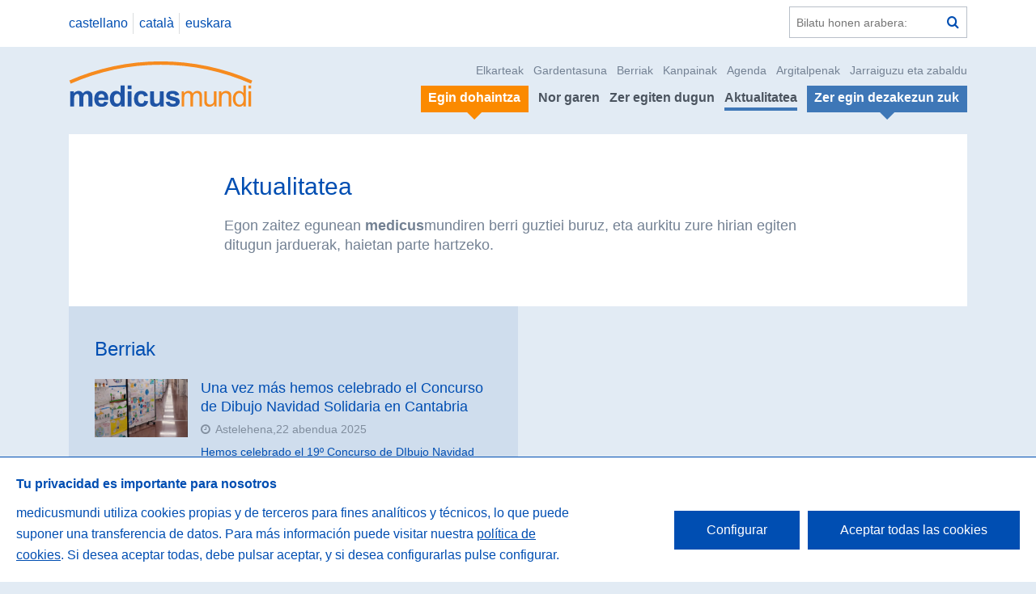

--- FILE ---
content_type: text/html; charset=UTF-8
request_url: https://www.medicusmundi.es/eu/actualidad
body_size: 6355
content:
<!DOCTYPE html>
<!--[if IE 9]><html class="lt-ie10 no-js" lang="eu"><![endif]-->
<html class="no-js" lang="eu" data-url="https://www.medicusmundi.es/">
<head>
            <title>Aktualitatea</title>

<meta name="viewport" content="width=device-width">

<meta property="og:site_name" content="Medicus Mundi" />
<meta property="og:url" content="https://www.medicusmundi.es/eu/actualidad" />
<meta property="og:locale" content="eu_ES" />

<title>Aktualitatea</title><meta name="title" content="Aktualitatea" /><meta property="og:title" content="Aktualitatea" /><meta name="twitter:title" content="Aktualitatea" />
<meta name="description" content="Espainiako medicusmundi Elkarteen Federazioa FAMME" /><meta property="og:description" content="Espainiako medicusmundi Elkarteen Federazioa FAMME" /><meta name="twitter:description" content="Espainiako medicusmundi Elkarteen Federazioa FAMME" />
<link rel="image_src" href="https://www.medicusmundi.es/assets/web/img/logo.png" /><meta name="image" content="https://www.medicusmundi.es/assets/web/img/logo.png" /><meta property="og:image" content="https://www.medicusmundi.es/assets/web/img/logo.png" /><meta name="twitter:image" content="https://www.medicusmundi.es/assets/web/img/logo.png" />

<meta name="twitter:card" content="photo" />
<meta name="twitter:site" content="@medicusmundi" />
<meta name="twitter:title" content="Aktualitatea" />
<meta name="twitter:url" content="https://www.medicusmundi.es/eu/actualidad" />
<meta name="google-site-verification" content="QbXil1Vxuqgat7vqP1QXIVuPO0SGrDbpKN6VvgKrtoU" />

<link href='//fonts.googleapis.com/css?family=Work+Sans:400,300,600,700,800' rel='stylesheet' type='text/css'>
<link rel="stylesheet" href="https://www.medicusmundi.es/assets/web/css/style.css?a5d80e84" />

<script type="text/javascript">
var htmlClasses = document.querySelector('html').classList;

htmlClasses.remove('no-js');
htmlClasses.add('js');
</script>

<script type="text/javascript">
    var cookieBannerTexts = {
        heading: 'Tu privacidad es importante para nosotros',
        description: 'medicusmundi utiliza cookies propias y de terceros para fines analíticos y técnicos, lo que puede suponer una transferencia de datos. Para más información puede visitar nuestra <a href="https://www.medicusmundi.es/es/informacion/cookies">política de cookies</a>. Si desea aceptar todas, debe pulsar aceptar, y si desea configurarlas pulse configurar.',
        acceptLabel: 'Aceptar todas las cookies',
        settingsLabel: 'Configurar',
        closeLabel: 'Guardar configuración',
        choices: {
            necessary: {
                label: 'Cookies técnicas',
                description: 'Cookies necesarias para el correcto uso de la web, como por ejemplo inicio de sesión, autenticación o seguridad. Esta categoría no puede deshabilitarse ya que este tipo de cookies son imprescindibles para el buen funcionamiento de la página web.'
            },
            analytics: {
                label: 'Cookies de análisis o medición',
                description: 'Permiten medir, de forma anónima, el número de visitas o la actividad. Gracias a ellas podemos mejorar constantemente introduciendo mejoras en función del análisis de los datos de uso que hacen los usuarios del servicio. Estas cookies son importantes para nosotras.'
            }
        }
    };
</script>

<!-- Global site tag (gtag.js) - Google Analytics -->
<script async src="https://www.googletagmanager.com/gtag/js?id=G-LN6K5P0XCN"></script>
    </head>

<body id="top" class=" pg-latest-news ">
<a class="accessibility-text-focusable skip-to-content" href="#content"
   accesskey="s">Saltar a contenido</a>

    <header class="ml-site-header">
    
    <div class="header-top">
        <div class="wrapper">
            <div class="header-language-search-wrapper">
                                <nav class="at-language-menu">
                    <ul>
                                                                                                        <li>
                                                                    <a rel="alternate" hreflang="es" href="https://www.medicusmundi.es/es/actualidad">
                                        castellano
                                    </a>
                                                            </li>
                                                                                <li>
                                                                    <a rel="alternate" hreflang="ca" href="https://www.medicusmundi.es/ca/actualidad">
                                        catal&agrave;
                                    </a>
                                                            </li>
                                                                                <li>
                                                                    <a rel="alternate" hreflang="eu" href="https://www.medicusmundi.es/eu/actualidad">
                                        euskara
                                    </a>
                                                            </li>
                                            </ul>
                </nav>
                                <div class="at-search-form">
                    <form action="https://www.medicusmundi.es/eu/buscar" method="get">
                        <label class="accessibility-text" for="q">Webean bilatu</label>
                        <input placeholder="Bilatu honen arabera:" id="q" name="q" type="text"/>
                        <button title="Bilatu" type="submit" class="action-search"><span
                                    class="accessibility-text">Bilatu</span></button>
                    </form>
                </div>
            </div>
        </div>
    </div>

    <div class="wrapper">
        <div class="header-logo-menu-wrapper">
            <div class="logo-wrapper">
                <a class="logo" href="https://www.medicusmundi.es/eu"
                   title="Orri nagusira itzuli">
                    <img src="https://www.medicusmundi.es/assets/web/img/logo.svg" alt="Medicus Mundi"/>
                </a>
            </div>

            <a class="menu-responsive" data-action="(.at-menu)toggleClass:is-visible|(this)toggleClass:is-expanded"
               href="#"><span class="accessibility-text">Menua erakutsi/ezkutatu</span></a>
            <div class="nav-wrapper at-menu">
                <nav role="navigation" class="secondary-menu">
                    <ul>
                        <li>
                            <a href="https://www.medicusmundi.es/eu/quienes-somos/asi-nos-organizamos/asociaciones">Elkarteak</a>
                        </li>
                        <li>
                            <a href="https://www.medicusmundi.es/eu/quienes-somos/transparencia">Gardentasuna</a>
                        </li>
                        <li><a href="https://www.medicusmundi.es/eu/actualidad/noticias">Berriak</a></li>
                        <li><a href="https://www.medicusmundi.es/eu/que-hacemos/educacion-para-la-ciudadania/campanas-e-incidencia">Kanpainak</a></li>
                        <li><a href="https://www.medicusmundi.es/eu/que-hacemos/educacion-para-la-ciudadania/sensibilizacion">Agenda</a></li>
                        <li><a href="https://www.medicusmundi.es/eu/actualidad/publicaciones">Argitalpenak</a></li>
                        <li><a href="https://www.medicusmundi.es/eu/quienes-somos/contacto">Jarraiguzu eta zabaldu</a></li>
                    </ul>
                </nav>
                <nav role="navigation" class="main-menu">
                    <ul>
                        <li>
                            <a class="is-featured is-secondary" href="https://www.medicusmundi.es/eu/que-puedes-hacer-tu/haz-un-donativo">
                                <span>Egin dohaintza</span>
                            </a>
                        </li>
                        <li>
                            <a href="https://www.medicusmundi.es/eu/quienes-somos" >Nor garen</a>
                        </li>
                        <li>
                            <a href="https://www.medicusmundi.es/eu/que-hacemos" >Zer egiten dugun</a>
                        </li>
                        <li>
                            <a href="https://www.medicusmundi.es/eu/actualidad" class="is-active">Aktualitatea</a>
                        </li>
                        <li>
                            <a class="is-featured "
                               href="https://www.medicusmundi.es/eu/que-puedes-hacer-tu">
                               <span>Zer egin dezakezun zuk</span></a>
                        </li>
                    </ul>
                </nav>
            </div>
        </div>
    </div>

</header>

    
    
<div id="content">
        <div class="wrapper">
        <div class="inner-wrapper">
            <header class="at-page-header">
    <h1 class="page-header-title">Aktualitatea</h1>
                <div class="page-header-intro">
            <p>Egon zaitez egunean <strong>medicus</strong>mundiren berri guztiei buruz, eta aurkitu zure hirian egiten ditugun jarduerak, haietan parte hartzeko.</p>

        </div>
    </header>        </div>

        <div class="latest-news-wrapper">
                            <section class="ml-item-list ml-item-list-news">
    <header class="at-section-header">
        <h1 class="section-header-title"><a
                    href="https://www.medicusmundi.es/eu/actualidad/noticias">Berriak</a>
        </h1>
    </header>

    <ul>
                    <li>
                <article class="at-article-summary">
    <a href="https://www.medicusmundi.es/eu/actualidad/noticias/1789">
                <figure class="article-summary-image">
            <img src="https://medicusmundi.es/storage/cache/images/96f/1766434444-600x375_6949a68c72288_photo-2025-12-12-17-30-33.jpg" alt=""/>
        </figure>
        
        <section class="article-summary-body-wrapper">
            <h1 class="article-summary-title">
                Una vez m&aacute;s hemos celebrado el Concurso de Dibujo Navidad Solidaria en Cantabria
            </h1>
                            <span class="article-summary-date">Astelehena,22 abendua 2025</span>
            
            <div class="article-summary-body">
                Hemos celebrado el 19&ordm; Concurso de DIbujo Navidad Solidaria para ni&ntilde;os y ni&ntilde;as de primaria, en colaboraci&oacute;n con el Hospital Sierrallana, donde se han presentado 1.586 dibujos de 19 colegios de Cantabria a los que agradecemos cada a&ntilde;o su colaboraci&oacute;n. El tema de este a&ntilde;o ha sido &iquest;C&oacute;mo cuidar&iacute;as el medio ambiente?

            </div>
        </section>
    </a>
</article>            </li>
                    <li>
                <article class="at-article-summary">
    <a href="https://www.medicusmundi.es/eu/actualidad/noticias/1788/proyectos-compromiso-2026%20">
                <figure class="article-summary-image">
            <img src="https://medicusmundi.es/storage/cache/images/925/1766137930-600x375_6945204a6b4f7_captura-de-pantalla-2025-12-18-183257.png" alt=""/>
        </figure>
        
        <section class="article-summary-body-wrapper">
            <h1 class="article-summary-title">
                M&aacute;s proyectos, m&aacute;s compromiso para 2026 
            </h1>
                            <span class="article-summary-date">Ostirala,19 abendua 2025</span>
            
            <div class="article-summary-body">
                En 2025, cerramos un&nbsp;&nbsp;balance muy positivo con la confirmaci&oacute;n de dos nuevos proyectos aprobados por parte del gobierno de La Rioja, tanto en el &aacute;mbito de la Cooperaci&oacute;n Internacional como en el de Educaci&oacute;n para el Desarrollo

            </div>
        </section>
    </a>
</article>            </li>
                    <li>
                <article class="at-article-summary">
    <a href="https://www.medicusmundi.es/eu/actualidad/noticias/1787/Salud-Cooperaci%C3%B3n-Desarrollo-Acci%C3%B3n-Humanitaria-2025">
                <figure class="article-summary-image">
            <img src="https://medicusmundi.es/storage/cache/images/27f/1765552582-600x375_693c31c62c340_eva-granados-leire-pajin-1000px.png" alt=""/>
        </figure>
        
        <section class="article-summary-body-wrapper">
            <h1 class="article-summary-title">
                Presentaci&oacute;n La Salud en la Cooperaci&oacute;n al Desarrollo y la Acci&oacute;n Humanitaria: ante un punto de no retorno
            </h1>
                            <span class="article-summary-date">Larunbata,13 abendua 2025</span>
            
            <div class="article-summary-body">
                M&eacute;dicos del Mundo y medicusmundi presentamos&nbsp;La Salud en la Cooperaci&oacute;n al Desarrollo y la Acci&oacute;n Humanitaria 2025,&nbsp;un informe que se ha convertido en un referente de an&aacute;lisis de la salud mundial, los derechos humanos, la cooperaci&oacute;n internacional y la ayuda humanitaria en el mundo global.&nbsp;A solo cinco a&ntilde;os de la fecha l&iacute;mite para alcanzar los Objetivos de Desarrollo Sostenible (ODS), solo el 18 % de las metas est&aacute;n en camino de cumplirse

            </div>
        </section>
    </a>
</article>            </li>
                    <li>
                <article class="at-article-summary">
    <a href="https://www.medicusmundi.es/eu/actualidad/noticias/1786">
                <figure class="article-summary-image">
            <img src="https://medicusmundi.es/storage/cache/images/4f7/1764187453-600x375_69275d3d1ee23_img-1690.jpg" alt=""/>
        </figure>
        
        <section class="article-summary-body-wrapper">
            <h1 class="article-summary-title">
                25-de-noviembre-D&iacute;a-Internacional-de-la-Eliminaci&oacute;n-de-la-Violencia-contra-la-Mujer
            </h1>
                            <span class="article-summary-date">Asteazkena,26 azaroa 2025</span>
            
            <div class="article-summary-body">
                Con motivo de la celebraci&oacute;n el 25 de noviembre del D&iacute;a Internacional de la Eliminaci&oacute;n de la Violencia contra la Mujer, hnos hemos volcado en celebrarlo y compartirlo con la ciudadan&iacute;a.&nbsp;

            </div>
        </section>
    </a>
</article>            </li>
            </ul>
    <div class="button-wrapper">
                    <a href="https://www.medicusmundi.es/eu/actualidad/noticias" class="button button-alt-1">Berri guztiak</a>
            </div>
</section>            
                    </div>

        <div class="press-publications-wrapper">

                        <section class="press-summary">

                <header class="at-section-header">
                    <h1 class="section-header-title"><a href="https://www.medicusmundi.es/eu/actualidad/prensa">Prentsa </a>
                    </h1>
                    <div class="page-header-intro">
                        
                    </div>
                </header>

                <div class="button-wrapper">
                    <a href="https://www.medicusmundi.es/eu/actualidad/prensa" class="button button-alt-1">Prentsa ikusi</a>
                </div>

            </section>
            
                        <section class="publications-summary">

                <header class="at-section-header">
                    <h1 class="section-header-title"><a
                                href="https://www.medicusmundi.es/eu/actualidad/publicaciones">Argitalpenak</a></h1>
                    <div class="page-header-intro">
                        <p>Jakin gehiago gure lanari buruz eta osasunerako eskubideari eragiten dioten gaietan hartzen dugun jarrerari buruz, argitaratuz joaten garen materialen bidez: txostenak, azterlanak, bideoak, jarrera-agiriak...</p>

                    </div>
                </header>

                <div class="button-wrapper">
                    <a href="https://www.medicusmundi.es/eu/actualidad/publicaciones"
                       class="button button-alt-1">Argitalpenak ikusi</a>
                </div>

            </section>
            
        </div>

        <div id="list-blogs" class="inner-wrapper inner-blue-1">
            <div class="list-blogs-wrapper">
                <header class="at-section-header">
                    <h1 class="section-header-title">Medicus Mundiren blogak</h1>
                </header>

                <section class="ml-item-list ml-item-list-blogs">
                                        <ul>
                                                            <li><article class="at-blog-summary">
    <a href="http://www.medicusmundibizkaia.org/">
        <figure class="blog-summary-image">
            <img src="https://medicusmundi.es/storage/cache/images/b7a/1691396471-600x375_64d0a97709f62_blog-bizkaia.png" alt="">
        </figure>

        <section class="blog-summary-body-wrapper">
            <h1 class="blog-summary-title">
                bizkaia blog
            </h1>
                        <p class="blog-summary-subtitle">medicusmundi Bizkaia</p>
            
            <div class="blog-summary-body">
                <p>La actualidad&nbsp; de<strong> medicus</strong>mundi Bizkaia en este blog. Por la defensa a la salud de todas las personas.</p>

            </div>
        </section>
    </a>
</article></li>
                                                            <li><article class="at-blog-summary">
    <a href="http://www.saludglobaldsr.org/">
        <figure class="blog-summary-image">
            <img src="https://medicusmundi.es/storage/cache/images/2db/1622117406-600x375_60af8c1ea42ee_salud-global.png" alt="">
        </figure>

        <section class="blog-summary-body-wrapper">
            <h1 class="blog-summary-title">
                Blog Salud Global y Derechos SSyR
            </h1>
                        <p class="blog-summary-subtitle">medicusmundi Sur</p>
            
            <div class="blog-summary-body">
                <p>Para profesionales del sector salud desde un&nbsp;enfoque&nbsp;de g&eacute;nero.</p>

            </div>
        </section>
    </a>
</article></li>
                                                            <li><article class="at-blog-summary">
    <a href="http://www.yacullay.com/">
        <figure class="blog-summary-image">
            <img src="https://medicusmundi.es/storage/cache/images/e29/1484563873-600x375_587ca5a17915f_yacullay-copia.jpg" alt="">
        </figure>

        <section class="blog-summary-body-wrapper">
            <h1 class="blog-summary-title">
                Yacullay - Derecho Humano al Agua
            </h1>
                        <p class="blog-summary-subtitle">medicusmundi &Aacute;lava/Araba</p>
            
            <div class="blog-summary-body">
                
            </div>
        </section>
    </a>
</article></li>
                                                            <li><article class="at-blog-summary">
    <a href="https://hurbilagomascerca.wordpress.com/">
        <figure class="blog-summary-image">
            <img src="https://medicusmundi.es/storage/cache/images/e9a/1484564075-600x375_587ca66c0214c_sin-titulo-1.jpg" alt="">
        </figure>

        <section class="blog-summary-body-wrapper">
            <h1 class="blog-summary-title">
                HurbilagoM&aacute;sCerca
            </h1>
                        <p class="blog-summary-subtitle">medicusmundi &Aacute;lava/Araba</p>
            
            <div class="blog-summary-body">
                
            </div>
        </section>
    </a>
</article></li>
                                                            <li><article class="at-blog-summary">
    <a href="http://consumoresponsable.info/">
        <figure class="blog-summary-image">
            <img src="https://medicusmundi.es/storage/cache/images/2eb/1484563795-600x375_587ca5535ca33_logo-zk.jpg" alt="">
        </figure>

        <section class="blog-summary-body-wrapper">
            <h1 class="blog-summary-title">
                Zentzuz Kontsumitu
            </h1>
                        <p class="blog-summary-subtitle">medicusmundi &Aacute;lava/Araba</p>
            
            <div class="blog-summary-body">
                
            </div>
        </section>
    </a>
</article></li>
                                                            <li><article class="at-blog-summary">
    <a href="http://dendamundi.com/">
        <figure class="blog-summary-image">
            <img src="https://medicusmundi.es/storage/cache/images/2da/1484563915-600x375_587ca5cc3c088_denda.jpg" alt="">
        </figure>

        <section class="blog-summary-body-wrapper">
            <h1 class="blog-summary-title">
                dendamundi
            </h1>
                        <p class="blog-summary-subtitle">medicusmundi &Aacute;lava/Araba</p>
            
            <div class="blog-summary-body">
                
            </div>
        </section>
    </a>
</article></li>
                                                            <li><article class="at-blog-summary">
    <a href="https://www.adolescenciasycuerpos.org/">
        <figure class="blog-summary-image">
            <img src="https://medicusmundi.es/storage/cache/images/f44/1622117431-600x375_60af8c378dddb_grafica-1.jpg" alt="">
        </figure>

        <section class="blog-summary-body-wrapper">
            <h1 class="blog-summary-title">
                Blog  adolescencias y cuerpos  
            </h1>
                        <p class="blog-summary-subtitle">medicusmundi Sur</p>
            
            <div class="blog-summary-body">
                <p>Lugar de encuentro y reflexi&oacute;n en torno a los Derechos Sexuales y Reproductivos (DSDR)&nbsp; .</p>

<p>&nbsp;</p>

            </div>
        </section>
    </a>
</article></li>
                                                            <li><article class="at-blog-summary">
    <a href="http://laruletadelasalud.org/">
        <figure class="blog-summary-image">
            <img src="https://medicusmundi.es/storage/cache/images/515/1515675716-600x375_5a5760448979d_img-6461.jpg" alt="">
        </figure>

        <section class="blog-summary-body-wrapper">
            <h1 class="blog-summary-title">
                La Ruleta de la Salud - Tu Esperanza de Vida en un C&oacute;digo Postal 
            </h1>
                        <p class="blog-summary-subtitle">medicusmundi &Aacute;lava/Araba</p>
            
            <div class="blog-summary-body">
                <p>&iexcl;Juega y descubre el componente de azar que marca nuestra esperanza de vida!</p>

<p>Jokatu eta ezagutu gure bizi-itxaropena markatzen duen zorizko elementua!</p>

            </div>
        </section>
    </a>
</article></li>
                                                            <li><article class="at-blog-summary">
    <a href="https://www.medicusmundi.es/eu/blog/25">
        <figure class="blog-summary-image">
            <img src="https://medicusmundi.es/storage/cache/images/577/1627291670-600x375_60fe8016bed0b_portada-web-mmsur.jpg" alt="">
        </figure>

        <section class="blog-summary-body-wrapper">
            <h1 class="blog-summary-title">
                Web medicusmundi Sur
            </h1>
                        <p class="blog-summary-subtitle">medicusmundi Sur</p>
            
            <div class="blog-summary-body">
                <p>Sigue m&aacute;s de cerca nuestro trabajo</p>

            </div>
        </section>
    </a>
</article></li>
                                                            <li><article class="at-blog-summary">
    <a href="https://medicusmundimed.org/es">
        <figure class="blog-summary-image">
            <img src="" alt="">
        </figure>

        <section class="blog-summary-body-wrapper">
            <h1 class="blog-summary-title">
                Web medicus mundi mediterr&agrave;nia
            </h1>
                        <p class="blog-summary-subtitle">medicusmundi Mediterr&agrave;nia</p>
            
            <div class="blog-summary-body">
                
            </div>
        </section>
    </a>
</article></li>
                                                </ul>
                                    </section>
            </div>
        </div>

    </div>
</div>

    <div class="ml-site-footer" accesskey="0">
    <div class="wrapper">
        <div class="footer-inner-wrapper">
            <div class="site-links-wrapper">
                <div class="site-links-row">
                    <section class="at-links-list">
                        <h1><a href="https://www.medicusmundi.es/eu/quienes-somos">Nor garen</a></h1>
                        <ul>
                                                                                                <li><a href="https://www.medicusmundi.es/eu/quienes-somos/%20medicusmundi%20gara"> medicusmundi gara</a></li>
                                                                                        <li><a href="https://www.medicusmundi.es/eu/quienes-somos/historia">Historia</a></li>
                            <li>
                                <a href="https://www.medicusmundi.es/eu/quienes-somos/asi-nos-organizamos">Nola antolatzen garen</a>
                            </li>
                            <li>
                                <a href="https://www.medicusmundi.es/eu/quienes-somos/alianzas-y-redes">Aliantzak eta sareak</a>
                            </li>
                            <li>
                                <a href="https://www.medicusmundi.es/eu/quienes-somos/reconocimientos-y-premios">Ezagutzak eta sariak</a>
                            </li>
                            <li>
                                <a href="https://www.medicusmundi.es/eu/quienes-somos/transparencia">Nuestro compromiso con la transparencia</a>
                            </li>
                            <li>
                                <a href="https://www.medicusmundi.es/eu/panel/documentos">Mundi Zona</a>
                            </li>
                        </ul>
                    </section>

                    <section class="at-links-list">
                        <h1><a href="https://www.medicusmundi.es/eu/que-hacemos">Zer egiten dugun</a></h1>
                        <ul>
                            <li><a href="https://www.medicusmundi.es/eu/proyectos/areas">Proiektuak</a></li>
                            <li><a href="https://www.medicusmundi.es/eu/paises">Zein herrialdetan lan egiten dugun</a>
                            </li>
                            <li>
                                <a href="https://www.medicusmundi.es/eu/que-hacemos/educacion-para-la-ciudadania">Eraldaketa sozialerako hezkuntza</a>
                            </li>
                        </ul>
                    </section>

                    <section class="at-links-list">
                        <h1>
                            <a href="https://www.medicusmundi.es/eu/que-puedes-hacer-tu">Zer egin dezakezun zuk</a>
                        </h1>
                        <ul>
                            <li><a href="https://www.medicusmundi.es/eu/que-puedes-hacer-tu/asociate">Egin zaitez bazkide</a></li>
                            <li><a href="https://www.medicusmundi.es/eu/que-puedes-hacer-tu/haz-un-donativo">Egin dohaintza</a></li>
                            <li><a href="https://www.medicusmundi.es/eu/que-puedes-hacer-tu/empresas">Colabora como empresa</a>
                            </li>
                                                            <li><a href="https://www.medicusmundi.es/eu/que-puedes-hacer-tu/testamentu%20solidarioa">Testamentu solidarioa</a></li>
                                                                                        <li><a href="https://www.medicusmundi.es/eu/que-puedes-hacer-tu/bidezko%20merkataritza">Bidezko merkataritza</a></li>
                                                                                        <li><a href="https://www.medicusmundi.es/eu/que-puedes-hacer-tu/affinity%20txartelak">Affinity txartelak</a></li>
                                                                                        <li>
                                    <a href="https://www.medicusmundi.es/eu/que-puedes-hacer-tu/ofertas-de-trabajo/boluntariotza-eskaintza">Bat egin gure boluntarioekin</a>
                                </li>
                                                        <li><a href="https://www.medicusmundi.es/eu/que-puedes-hacer-tu/ofertas-de-trabajo">Lan egin medicusmundin</a></li>
                            <li><a href="https://www.medicusmundi.es/eu/quienes-somos/contacto">Jarraiguzu eta zabaldu</a></li>
                        </ul>
                    </section>

                    <section class="at-links-list">
                        <h1>
                            <a href="https://www.medicusmundi.es/eu/actualidad">Aktualitatea</a>
                        </h1>
                        <ul>
                            <li><a href="https://www.medicusmundi.es/eu/actualidad/noticias">Berriak</a></li>
                            <li><a href="https://www.medicusmundi.es/eu/actualidad/agenda">Agenda</a></li>
                            <li><a href="https://www.medicusmundi.es/eu/actualidad/prensa">Prentsa</a></li>
                            <li><a href="https://www.medicusmundi.es/eu/actualidad/publicaciones">Argitalpenak</a></li>
                            <li>
                                <a href="https://www.medicusmundi.es/eu/actualidad#list-blogs">Blog medicusmundi</a>
                            </li>
                        </ul>

                                                    <h1>Lege-testuak</h1>
                            <ul>
                                                                    <li><a href="https://www.medicusmundi.es/eu/informacion/Pribatutasun-politika">Pribatutasun-politika</a></li>
                                                                    <li><a href="https://www.medicusmundi.es/eu/informacion/lizentzia">Lizentzia</a></li>
                                                                    <li><a href="https://www.medicusmundi.es/eu/informacion/lege-oharra">Lege-oharra</a></li>
                                                                    <li><a href="https://www.medicusmundi.es/eu/informacion/cookieak">Cookieak</a></li>
                                                                    <li><a href="https://www.medicusmundi.es/eu/informacion/erabilerraztasuna">Erabilerraztasuna</a></li>
                                                            </ul>
                                            </section>
                </div>
            </div>

                    </div>
    </div>
    <div class="footer-colophon">
        <div class="wrapper">
            <div class="colophon-inner-wrapper">
                <div class="footer-address-wrapper">
                    <p>Harremana helbidea izena Lanuza k., 9 - lokala 28028 Madrid</p>
                </div>
                <div class="footer-contact-wrapper">
                    <dl>
                        <dt>Telefonoa</dt>
                        <dd>(+34) 913 19 58 49 / 902 10 10 65 </dd>
                        <dt>Faxa</dt>
                        <dd>(+34) 913 19 57 38</dd>
                        <dt>Helbide elektronikoa</dt>
                        <dd><a href="mailto:federacion@medicusmundi.es">federacion@medicusmundi.es</a>
                        </dd>
                    </dl>
                </div>
                <div class="footer-social-wrapper at-social-links-list">
                    <ul>
                        <li>
                            <a href="https://www.youtube.com/channel/UCfObLamKyWtYBu6oXCtew_Q" class="youtube">
                                <span class="accessibility-text">YouTube</span>
                            </a>
                        </li>
                        <li>
                            <a href="https://twitter.com/medicusmundi?lang=es" class="twitter">
                                <span class="accessibility-text">Twitter</span>
                            </a>
                        </li>
                        <li>
                            <a href="https://www.facebook.com/medicusmundi/" class="facebook">
                                <span class="accessibility-text">Facebook</span>
                            </a>
                        </li>
                        <li>
                            <a href="https://www.instagram.com/medicusmundi.es/" class="instagram">
                                <span class="accessibility-text">Instagram</span>
                            </a>
                        </li>
                        <li>
                            <a href="https://www.linkedin.com/company/medicusmundi" class="linkedin">
                                <span class="accessibility-text">LinkedIn</span>
                            </a>
                        </li>
                    </ul>
                </div>
            </div>
        </div>
    </div>
</div>
<script src="https://www.medicusmundi.es/assets/web/js/common.f506b99b251b6cc021a3.js"></script>

    <script src="https://www.medicusmundi.es/assets/web/js/main.f506b99b251b6cc021a3.js"></script>

<script>
    function loadScript (a) {
        var b = document.getElementsByTagName('head')[0], c = document.createElement('script');
        c.type = 'text/javascript';
        c.src = 'https://tracker.metricool.com/resources/be.js';
        c.onreadystatechange = a;
        c.onload = a;
        b.appendChild(c);
    }

    loadScript(function () {beTracker.t({ hash: 'f7a844aae746459d00f344e3507cca7b' });});
</script>
</body>
</html>
